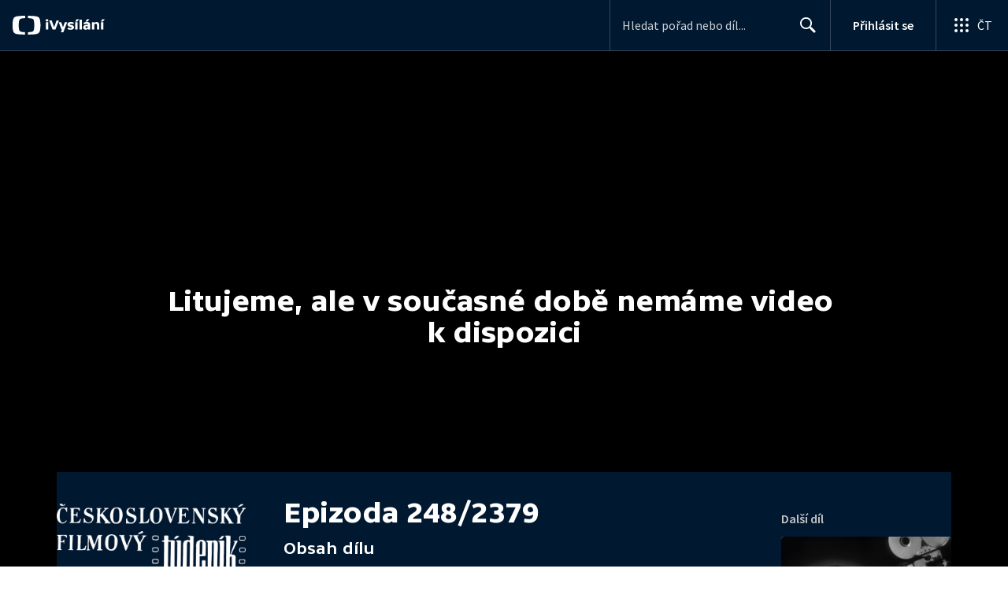

--- FILE ---
content_type: text/plain; charset=utf-8
request_url: https://events.getsitectrl.com/api/v1/events
body_size: 559
content:
{"id":"66eed5cfd5d00534","user_id":"66eed5cfd5e5ce57","time":1768374615895,"token":"1768374615.4fd92ef10ca199008b22d0c057cd734f.51f7b0f6c7ee9091935e755033736c60","geo":{"ip":"18.118.167.168","geopath":"147015:147763:220321:","geoname_id":4509177,"longitude":-83.0061,"latitude":39.9625,"postal_code":"43215","city":"Columbus","region":"Ohio","state_code":"OH","country":"United States","country_code":"US","timezone":"America/New_York"},"ua":{"platform":"Desktop","os":"Mac OS","os_family":"Mac OS X","os_version":"10.15.7","browser":"Other","browser_family":"ClaudeBot","browser_version":"1.0","device":"Spider","device_brand":"Spider","device_model":"Desktop"},"utm":{}}